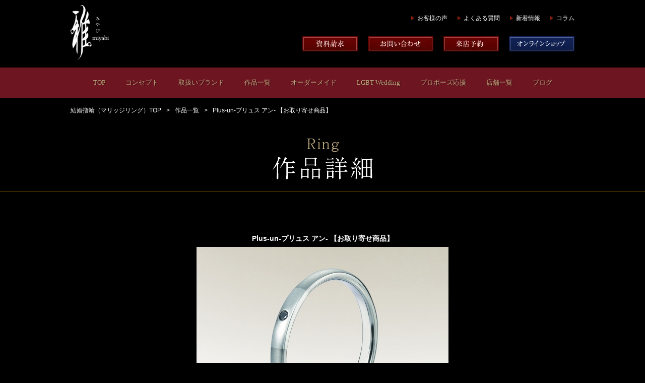

--- FILE ---
content_type: text/html; charset=UTF-8
request_url: https://miyabi.mu/ring/ring_00675.html
body_size: 5180
content:
<!DOCTYPE HTML>
<html lang="ja">

<head>
	<meta charset="UTF-8">
	<meta http-equiv="X-UA-Compatible" content="IE=edge">
	<meta name="viewport" content="width=device-width, initial-scale=1.0, user-scalable=no">
	<meta name="keywords" content="結婚,婚約,指輪">
	<meta name="description" content="雅 -miyabi- 作品詳細「Plus-un-プリュス アン- 【お取り寄せ商品】」のご紹介です。">
	<title>Plus-un-プリュス アン- 【お取り寄せ商品】 | 作品詳細 | 婚約・結婚指輪の雅-miyabi-（京都寺町・京都洛北）</title>
	<link rel="shortcut icon" href="../favicon.ico">
	<link rel="canonical" href="https://miyabi.mu/ring/ring_00675.html">
	<link href="../css/common.css" rel="stylesheet">
	<link href="../css/setting.css" rel="stylesheet">
	<link href="../css/animsition.min.css" rel="stylesheet">
	<link rel="stylesheet" href="/css/smartphone.css" media="screen and (max-width:767px)">
	<!-- Google tag (gtag.js) -->
<script async src="https://www.googletagmanager.com/gtag/js?id=G-2TNPELSW8L"></script>
<script>
  window.dataLayer = window.dataLayer || [];
  function gtag(){dataLayer.push(arguments);}
  gtag('js', new Date());

  gtag('config', 'G-2TNPELSW8L');
</script>
	<style>
		.shop-btn-box {
			display: flex;
			justify-content: space-evenly;
			padding: 0 8% 50px 8%;
		}

		.sample-btn {
			background: #351742;
			color: #fff;
			text-align: center;
			padding: 2px;
			width: 340px;
			border: none;
			font-size: 16px;
			font-weight: bold;
			display: inline-block;
			cursor: pointer;
		}

		.sample-btn:hover {
			opacity: 0.7;
		}

		.sample-btn span {
			border: 1px solid #5A2770;
			line-height: 56px;
			display: block;
			position: relative;
		}

		.sample-btn span::before {
			content: ">";
			font-size: 20px;
			position: absolute;
			top: 0;
			left: 15px;
		}

		.online-btn {
			background: #132452;
			color: #fff;
			text-align: center;
			padding: 2px;
			width: 340px;
			border: none;
			font-size: 16px;
			font-weight: bold;
			display: inline-block;
		}

		.online-btn:hover {
			opacity: 0.7;
			text-decoration: none;
		}

		.online-btn span {
			border: 1px solid #1E3984;
			line-height: 56px;
			display: block;
			position: relative;
		}

		.online-btn span::before {
			content: ">";
			font-size: 20px;
			position: absolute;
			top: 0;
			left: 15px;
		}

		@media screen and (max-width: 767px) {
			.shop-btn-box {
				display: block;
			}

			.sample-btn {
				width: 100%;
				font-size: 14px;
			}

			.online-btn {
				width: 100%;
				font-size: 14px;
				margin-top: 30px;
			}

			.sample-btn span::before {
				font-size: 16px;
				left: 5%;
			}

			.online-btn span::before {
				font-size: 16px;
				left: 5%;
			}
		}
	</style>
</head>

<body id="ring" class="detail">
	<div class="animsition">
	<header role="banner">
		<div class="inner clearfix">
			<p class="site-title pc"><a href="https://miyabi.mu/"><img src="https://miyabi.mu/img/header/logo.png" width="76" height="109" alt="雅 MIYABI"></a></p>
			<p class="site-title sp"><a href="https://miyabi.mu/"><img src="https://miyabi.mu/img/header/ico_logo.svg" width="80" height="50" alt="雅 MIYABI"></a></p>
			<div id="head">
								<ul class="sub">
					<li><a href="https://miyabi.mu/voice/" class="animsition-link">お客様の声</a></li>
					<li><a href="https://miyabi.mu/faq/" class="animsition-link">よくある質問</a></li>
					<li><a href="https://miyabi.mu/topics/" class="animsition-link">新着情報</a></li>
					<li><a href="https://miyabi.mu/column/" class="animsition-link">コラム</a></li>
				</ul>
				<ul class="head">
					<li><a href="https://miyabi.mu/form/?mode=pamp" class="animsition-link"><img src="https://miyabi.mu/img/header/btn_pamp.jpg" width="110" height="30" alt="資料請求"></a></li>
					<li><a href="https://miyabi.mu/form/" class="animsition-link"><img src="https://miyabi.mu/img/header/btn_contact.jpg" width="130" height="30" alt="お問い合わせ"></a></li>
					<li><a href="https://miyabi.mu/form/?mode=reserve" class="animsition-link"><img src="https://miyabi.mu/img/header/btn_reservation.jpg" width="110" height="30" alt="来店予約"></a></li>
					<li><a href="https://shop.miyabi.mu/" target="_blank"><img src="https://miyabi.mu/img/header/btn_ec_f1.jpg" width="130" height="30" alt="オンラインショップ"></a></li>
				</ul>
			</div><!-- /#head -->
			<ul id="sp-head-btns">
				<li><a href="#" id="line-btn"><img src="/img/sp/ico_line.svg" width="50" height="50" alt="LINE"></a></li>
				<li><a href="mailto:info@miyabi.mu"><img src="/img/sp/ico_mail.svg" width="50" height="50" alt="LINE"></a></li>
				<li><a href="tel:0752413813"><img src="/img/sp/ico_tel.svg" width="50" height="50" alt="LINE"></a></li>
				<li>
					<p id="sp-head"><img src="/img/sp/ico_menu.svg" width="50" height="50" alt="LINE"></p>
				</li>
			</ul>
		</div><!-- /.inner.clearfix -->
		<nav id="global" role="navigation">
			<ul class="inner clearfix">
				<li class="sp"><span id="sp-close">CLOSE</span></li>
				<li><a href="https://miyabi.mu/" class="animsition-link">TOP</a></li>
				<li><a href="https://miyabi.mu/concept/" class="animsition-link">コンセプト</a></li>
				<li><a href="https://miyabi.mu/brand/" class="animsition-link">取扱いブランド</a></li>
				<li>
					<a href="https://miyabi.mu/ring/" class="animsition-link" link-data="tablet">作品一覧</a>
					<ul class="child">
						<li><a href="https://miyabi.mu/ring/?category[]=set">セット</a></li>
						<li><a href="https://miyabi.mu/ring/?category[]=engage">婚約指輪</a></li>
						<li><a href="https://miyabi.mu/ring/?category[]=marriage">結婚指輪</a></li>
					</ul>
				</li>
				<li><a href="https://miyabi.mu/om/" class="animsition-link">オーダーメイド</a></li>
				<li><a href="https://miyabi.mu/lgbt/" class="animsition-link">LGBT Wedding</a></li>
				<li><a href="https://miyabi.mu/propose/diamond.php" class="animsition-link">プロポーズ応援</a></li>
				<li>
					<span>店舗一覧</span>
					<ul class="child">
						<li><a href="https://miyabi.mu/shop/kyoto/" class="animsition-link">京都本店</a></li>
						<li><a href="https://miyabi.mu/shop/rakuhoku/" class="animsition-link">京都洛北店</a></li>
					</ul>
				</li>
				<li><a href="https://miyabi.mu/blog/" class="animsition-link">ブログ</a></li>
				<li class="sp"><a href="https://miyabi.mu/diamond/" class="animsition-link">ダイヤモンドの選び方</a></li>
				<li class="sp"><a href="https://miyabi.mu/voice/" class="animsition-link">お客様の声</a></li>
				<li class="sp"><a href="https://miyabi.mu/faq/" class="animsition-link">よくある質問</a></li>
				<li class="sp"><a href="https://miyabi.mu/topics/" class="animsition-link">新着情報</a></li>
				<li class="sp"><a href="https://miyabi.mu/column/" class="animsition-link">コラム</a></li>
				<li class="sp"><a href="https://miyabi.mu/form/?mode=pamp" class="animsition-link">資料請求</a></li>
				<li class="sp"><a href="https://miyabi.mu/form/" class="animsition-link">お問い合わせ</a></li>
				<li class="sp"><a href="https://miyabi.mu/form/?mode=reserve" class="animsition-link">来店予約</a></li>
				<li class="sp"><a href="https://shop.miyabi.mu/" target="_blank">オンラインショップ</a></li>
				<li class="sp"><a href="https://miyabi.mu/ring/ring_00675.html?pc_view=on" class="animsition-link" id="pc_site">PCサイトを見る</a></li>
			</ul>
		</nav>
	</header>
	<div id="line-btns">
		<div class="btns-inner">
			<ul>
				<li>LINEでお問い合わせ・来店予約</li>
				<li><a href="https://page.line.me/miyabi.kyoto" target="_blank">雅 -miyabi- 京都本店</a></li>
				<!-- li><a href="https://page.line.me/miyabi.affluxkyoto" target="_blank">AFFLUX京都雅店</a></li -->
			</ul>
		</div>
	</div>
	<ul id="pkz" class="inner">
		<li><a href="https://miyabi.mu/">結婚指輪（マリッジリング）TOP</a></li>
		<li><a href="https://miyabi.mu/ring/">作品一覧</a></li>
		<li>Plus-un-プリュス アン- 【お取り寄せ商品】</li>
	</ul>

	<section id="title">
		<h1 class="entry-title"><img src="../img/ring/detail/title.png" alt="Ring 作品詳細"></h1>
	</section>

	<secton id="contents">
		<div role="main" class="inner">
			<article>
				<h1 class="entry-title">Plus-un-プリュス アン- 【お取り寄せ商品】</h1>
				<div id="image-area">
					<p id="img1" class="on"><img src="../images/500/675_1.jpg" alt="Plus-un-プリュス アン- 【お取り寄せ商品】"></p>
											<p id="img2"><img src="../images/500/675_2.jpg" alt="Plus-un-プリュス アン- 【お取り寄せ商品】"></p>
																<p id="img3"><img src="../images/500/675_3.jpg" alt="Plus-un-プリュス アン- 【お取り寄せ商品】"></p>
																<a id="prev"><img src="../img/ring/detail/prev_btn.png" alt="Prev"></a>
						<a id="next"><img src="../img/ring/detail/next_btn.png" alt="Next"></a>
									</div><!-- /.image -->
				<ul class="shop">
														</ul>
				<p>【お取り寄せ商品】<br />
～内なる輝きを信じて～<br />
<br />
異なる素材とカラーをプラスした指輪に、ブラックダイヤモンドを1石施して。<br />
穏やかさを携えたデザイン『ブリュス』に、光を内包した一点の輝きがシックえモダンな装いのメンズリング。</p>
				<dl>

					<dt><span>Brand</span><span>LAPAGE</span></dt>

											<dt><span>Material</span><span>Pt900/K18WG</span></dt>
																					<dt><span>Price</span><span>Pt900/K18WG　　¥170,500（税込）</span></dt>
																<dt><span>Features</span><span>ブラックダイヤモンドを１石セッティングしたカッコイイリング。<br />
細身なので主張し過ぎないのがポイントです！！<br />
ブラックダイヤモンドには「不滅の愛」という想いが込められているそうです♡</span></dt>
									</dl>

				
									<section class="con-item-area inner clearfix">
						<p class="con-title">こちらをご覧の方にオススメ商品！</p>
														<article>
									<p class="img"><a href="ring_00677.html"><img src="../images/240/677_1.jpg" alt="Plus-プリュス-【お取り寄せ商品】" width="240" height="240"></a></p>
									<ul class="shop">
																													</ul>
									<p>Plus プリュス【お取り寄せ商品】	</p>
								</article>
														<article>
									<p class="img"><a href="ring_00676.html"><img src="../images/240/676_1.jpg" alt="Plus-trois -プリュス トロワ-【お取り寄せ商品】" width="240" height="240"></a></p>
									<ul class="shop">
																													</ul>
									<p>Plus-trois プリュス トロワ【お取り寄せ商品】</p>
								</article>
														<article>
									<p class="img"><a href="ring_00539.html"><img src="../images/240/539_1.jpg" alt="Charlotte-シャルロット-" width="240" height="240"></a></p>
									<ul class="shop">
																													</ul>
									<p>Charlotte-シャルロット-【お取り寄せ商品】</p>
								</article>
											</section>
				
									<section class="con-item-area inner clearfix">
						<p class="con-title">ブランド別！オススメのご結婚指輪♪</p>
														<article>
									<p class="img"><a href="ring_00024.html"><img src="../images/240/24_1.jpg" alt="誓いの輪-ちかいのわ-" width="240" height="240"></a></p>
									<ul class="shop">
										<li class="icon-omote">京都洛北店</li>										<li class="icon-kyoto">京都本店</li>									</ul>
									<p>誓いの輪-ちかいのわ-</p>
								</article>
														<article>
									<p class="img"><a href="ring_00177.html"><img src="../images/240/177_1.jpg" alt="Mens Momigi～メンズモミジ～" width="240" height="240"></a></p>
									<ul class="shop">
										<li class="icon-omote">京都洛北店</li>										<li class="icon-kyoto">京都本店</li>									</ul>
									<p>Mens Momigi～メンズモミジ～</p>
								</article>
														<article>
									<p class="img"><a href="ring_00325.html"><img src="../images/240/325_1.jpg" alt="Little Honey～リトルハニー～" width="240" height="240"></a></p>
									<ul class="shop">
										<li class="icon-omote">京都洛北店</li>										<li class="icon-kyoto">京都本店</li>									</ul>
									<p>Little Honey～リトルハニー～</p>
								</article>
											</section>
				














				
				<p class="btn"><a href="./" class="historyback">> 一覧へ戻る</a></p>
			</article>

		</div>
		<section id="reservation">
			<div class="inner">
					<h2 class="animateme scrollme" data-when="entry" data-to="0.15" data-from="0.4" data-opacity="0" data-translatey="100"><img src="/img/index/reservation/title.png" alt="来店予約" loading="lazy"></h2>
					<p class="txt animateme scrollme" data-when="entry" data-to="0.15" data-from="0.4" data-opacity="0" data-translatey="50">雅-miyabi-では、来店ご予約をいただいたお客様を、優先とさせていただいております。<br>婚約指輪(エンゲージリング)・結婚指輪(マリッジリング)は、これから始まるお二人の幸せな結婚生活を共に寄り添い遂げる、最も大切な、最も特別な指輪作品です。<br>お二人の一生ものとなる指輪選びの楽しい思い出の時間をお過ごしいただくためにも、雅-miyabi-では、来店ご予約をお勧めしております。</p>

					<p class="img present animateme scrollme" data-when="entry" data-to="0.15" data-from="0.4" data-opacity="0" data-translatey="50"><a href="https://page.line.me/miyabi.kyoto" target="_blank"><img src="/img/index/ba_line.jpg" alt="LINE" loading="lazy"></a></p>
					<p class="img present animateme scrollme" data-when="entry" data-to="0.15" data-from="0.4" data-opacity="0" data-translatey="50"><a href="/form/?mode=reserve"><img src="/img/index/ba_present.jpg" alt="プレゼント" loading="lazy"></a></p>
				</div><!-- /.inner -->
		</section>	</secton>


	<footer>
	<div class="sdgs">
		<a href="https://shop.miyabi.mu/" target="_blank"><img src="/img/footer/ba_shopmiyabi.jpg" alt="雅オンラインショップ" width="1000" height="180" loading="lazy"></a>

		<a href="/collab/"><img src="/img/footer/ba_collab.jpg" alt="雅公式ウェディングソング" width="1000" height="180" loading="lazy"></a>

		<a href="/sdgs/"><img src="/img/footer/ba_sdgs.jpg" alt="SDGs" width="300" height="80" loading="lazy"></a>
		<a href="https://hachidori-denryoku.jp/news_blogs/news/9231" target="_blank"><img src="/img/footer/ba_tophachidori.jpg" alt="ハチドリ電力" width="300" height="80" loading="lazy"></a>
	</div>
	<div class="inner">
		<ul class="footer-navi inview">
			<li><a href="https://miyabi.mu/" class="animsition-link">TOP</a></li>
			<li><a href="https://miyabi.mu/concept/" class="animsition-link">コンセプト</a></li>
			<li><a href="https://miyabi.mu/brand/" class="animsition-link">ブランド</a></li>
			<li><a href="https://miyabi.mu/ring/?category[]=set" class="animsition-link">セットリング</a></li>
			<li><a href="https://miyabi.mu/ring/?category[]=engage" class="animsition-link">エンゲージリング</a></li>
			<li><a href="https://miyabi.mu/ring/?category[]=marriage" class="animsition-link">マリッジリング</a></li>
			<li><a href="https://miyabi.mu/om/" class="animsition-link">オーダーメイド</a></li>
			<li><a href="https://miyabi.mu/lgbt/" class="animsition-link">LGBTウェディング</a></li>
			<li><a href="https://miyabi.mu/propose/diamond.php" class="animsition-link">プロポーズ応援</a></li>
			<li><a href="https://miyabi.mu/shop/kyoto/" class="animsition-link">京都本店</a></li>
			<li><a href="https://miyabi.mu/shop/rakuhoku/" class="animsition-link">京都洛北店</a></li>
			<li><a href="https://miyabi.mu/blog/" class="animsition-link">ブログ</a></li>
			<li class="f-diamond"><a href="https://miyabi.mu/diamond/" class="animsition-link">ダイヤモンドの選び方</a></li>
			<li><a href="https://miyabi.mu/voice/" class="animsition-link">お客様の声</a></li>
			<li><a href="https://miyabi.mu/faq/" class="animsition-link">よくある質問</a></li>
			<li><a href="https://miyabi.mu/topics/" class="animsition-link">新着情報</a></li>
			<li><a href="https://miyabi.mu/column/" class="animsition-link">コラム</a></li>
			<li><a href="https://miyabi.mu/form/?mode=pamp" class="animsition-link">資料請求</a></li>
			<li><a href="https://miyabi.mu/form/" class="animsition-link">お問い合わせ</a></li>
			<li><a href="https://miyabi.mu/form/?mode=reserve" class="animsition-link">来店予約</a></li>
			<li><a href="https://miyabi.mu/sitemap/" class="animsition-link">サイトマップ</a></li>
			<li><a href="https://shop.miyabi.mu/" class="animsition-link">オンラインショップ</a></li>
					</ul>

		<ul class="footer-sns clearfix">
			<li class="inview"><a href="https://ameblo.jp/miyabi-wedding/" target="_blank"><img alt="ameba" src="https://miyabi.mu/img/footer/ficon_ameba.png" height="32" width="32" loading="lazy"></a></li>
			<li class="inview"><a href="https://www.facebook.com/Miyabi.Wedding/" target="_blank"><img alt="facebook" src="https://miyabi.mu/img/footer/ficon_facebook.png" height="32" width="32" loading="lazy"></a></li>
			<!-- <li class="inview"><a href="https://miyabi-kyoto.business.site/" target="_blank"><img alt="google" src="https://miyabi.mu/img/footer/ficon_googlemyb.png" height="32" width="32" loading="lazy"></a></li> -->
			<li class="inview"><a href="https://twitter.com/miyabi_bridal" target="_blank"><img alt="twitter" src="https://miyabi.mu/img/footer/ficon_twitter.png" height="32" width="32" loading="lazy"></a></li>
			<li class="inview f-line-btn"><a href="#"><img alt="LINE" src="https://miyabi.mu/img/footer/ficon_line.png" height="32" width="32" loading="lazy"></a></li>
			<li class="inview"><a href="http://miyabi-wedding.tumblr.com/" target="_blank"><img alt="tumblr" src="https://miyabi.mu/img/footer/ficon_tumblr.png" height="32" width="32" loading="lazy"></a></li>
			<li class="inview"><a href="https://www.instagram.com/miyabi.kyoto/" target="_blank"><img alt="instagram" src="https://miyabi.mu/img/footer/ficon_instagram.png" height="32" width="32" loading="lazy"></a></li>
			<li class="inview"><a href="https://www.pinterest.jp/miyabiwedding/" target="_blank"><img alt="pinterest" src="https://miyabi.mu/img/footer/ficon_pinterest.png" height="32" width="32" loading="lazy"></a></li>
			<li class="inview"><a href="https://www.youtube.com/channel/UCviUG5dA4LdFwrFLg7Ms9ew" target="_blank"><img alt="youtube" src="https://miyabi.mu/img/footer/ficon_youtube.png" height="32" width="32" loading="lazy"></a></li>
			<li class="inview"><a href="https://www.tiktok.com/@miyabi.wedding?lang=ja-JP" target="_blank"><img alt="TIKTOK" height="32" src="https://miyabi.mu/img/footer/ficon_tiktok.png" width="32" loading="lazy"></a></li>
			<li class="inview"><a href="https://www.threads.net/@miyabi.kyoto" target="_blank"><img alt="threads" src="https://miyabi.mu/img/footer/ficon_threads.png" height="32" width="32" loading="lazy"></a></li>

		</ul>
	</div><!-- /.inner -->
	<p class="copyright inview">Copyright（C）2026 miyabi all rights reserved.</p>
	</footer>
</div>
<script src="https://ajax.googleapis.com/ajax/libs/jquery/2.1.3/jquery.min.js"></script>
<script src="//cdn.jsdelivr.net/velocity/1.2.2/velocity.min.js"></script>
<script src="https://miyabi.mu/js/jquery.scrollme.min.js"></script>
<script src="https://miyabi.mu/js/animsition.min.js"></script>
<script src="https://miyabi.mu/js/jquery.inview.min.js"></script>
<script src="https://miyabi.mu/js/base.js?ver=20231122_3" async></script>
<!-- Global site tag (gtag.js) - Google Analytics -->
<script async src="https://www.googletagmanager.com/gtag/js?id=UA-25101738-1"></script>
<script>
  window.dataLayer = window.dataLayer || [];
  function gtag(){dataLayer.push(arguments);}
  gtag('js', new Date());

  gtag('config', 'UA-25101738-1');
</script>
	<script>
		$(function() {
			(function() {
				var ans; //1つ前のページが同一ドメインかどうか
				var bs = false; //unloadイベントが発生したかどうか
				var ref = document.referrer;
				$(window).bind("unload beforeunload", function() {
					bs = true;
				});
				re = new RegExp(location.hostname, "i");
				if (ref.match(re)) {
					ans = true;
				} else {
					ans = false;
				}
				$('.historyback').bind("click", function() {
					var that = this;
					if (ans) {
						history.back();
						setTimeout(function() {
							if (!bs) {
								location.href = $(that).attr("href");
							}
						}, 100);
					} else {
						location.href = $(this).attr("href");
					}
					return false;
				});
			})();
		});
	</script>
</body>

</html>

--- FILE ---
content_type: image/svg+xml
request_url: https://miyabi.mu/img/sp/ico_line.svg
body_size: 1840
content:
<?xml version="1.0" encoding="UTF-8"?>
<svg id="_レイヤー_1のコピー" data-name="レイヤー 1のコピー" xmlns="http://www.w3.org/2000/svg" viewBox="0 0 50 50">
  <defs>
    <style>
      .cls-1 {
        fill: #fff;
      }
    </style>
  </defs>
  <rect x="-17.76" y="-27.08" width="250.25" height="110.68"/>
  <g>
    <path class="cls-1" d="M44.24,23.55c0-8.51-8.54-15.44-19.03-15.44S6.18,15.03,6.18,23.55c0,7.63,6.77,14.02,15.91,15.23,.62,.13,1.46,.41,1.68,.94,.19,.48,.13,1.23,.06,1.72,0,0-.22,1.34-.27,1.63-.08,.48-.38,1.88,1.65,1.03,2.03-.86,10.96-6.45,14.95-11.05h0c2.76-3.02,4.08-6.09,4.08-9.5Z"/>
    <g>
      <path d="M37.91,28.46h-5.35c-.2,0-.36-.16-.36-.36h0v-8.3h0c0-.21,.16-.37,.36-.37h5.35c.2,0,.36,.16,.36,.36v1.35c0,.2-.16,.36-.36,.36h-3.63v1.4h3.63c.2,0,.36,.16,.36,.36v1.35c0,.2-.16,.36-.36,.36h-3.63v1.4h3.63c.2,0,.36,.16,.36,.36v1.35c0,.2-.16,.36-.36,.36Z"/>
      <path d="M18.13,28.46c.2,0,.36-.16,.36-.36v-1.35c0-.2-.16-.36-.36-.36h-3.63v-6.59c0-.2-.16-.36-.36-.36h-1.35c-.2,0-.36,.16-.36,.36v8.3h0c0,.21,.16,.37,.36,.37h5.35Z"/>
      <rect x="19.64" y="19.43" width="2.08" height="9.03" rx=".36" ry=".36"/>
      <path d="M30.54,19.43h-1.35c-.2,0-.36,.16-.36,.36v4.93l-3.8-5.13s-.02-.03-.03-.04c0,0,0,0,0,0,0,0-.01-.02-.02-.02,0,0,0,0,0,0,0,0-.01-.01-.02-.02,0,0,0,0,0,0,0,0-.01,0-.02-.01,0,0,0,0-.01,0,0,0-.01,0-.02-.01,0,0,0,0-.01,0,0,0-.01,0-.02,0,0,0,0,0-.01,0,0,0-.01,0-.02,0,0,0,0,0-.01,0,0,0-.01,0-.02,0,0,0-.01,0-.02,0,0,0-.01,0-.02,0,0,0-.01,0-.02,0,0,0,0,0-.01,0h-1.34c-.2,0-.36,.16-.36,.36v8.3c0,.2,.16,.36,.36,.36h1.35c.2,0,.36-.16,.36-.36v-4.93l3.8,5.14s.06,.07,.09,.09c0,0,0,0,0,0,0,0,.02,0,.02,.01,0,0,0,0,.01,0,0,0,.01,0,.02,0,0,0,.01,0,.02,0,0,0,0,0,.01,0,0,0,.02,0,.03,0,0,0,0,0,0,0,.03,0,.06,.01,.09,.01h1.34c.2,0,.36-.16,.36-.36v-8.3c0-.2-.16-.36-.36-.36Z"/>
    </g>
  </g>
</svg>

--- FILE ---
content_type: image/svg+xml
request_url: https://miyabi.mu/img/sp/ico_mail.svg
body_size: 633
content:
<?xml version="1.0" encoding="UTF-8"?>
<svg id="_レイヤー_1のコピー" data-name="レイヤー 1のコピー" xmlns="http://www.w3.org/2000/svg" viewBox="0 0 50 50">
  <defs>
    <style>
      .cls-1 {
        fill: #fff;
      }
    </style>
  </defs>
  <rect x="-72.76" y="-27.08" width="250.25" height="110.68"/>
  <path class="cls-1" d="M39.12,12.85H10.88c-1.04,0-1.88,.84-1.88,1.88v20.55c0,1.04,.84,1.88,1.88,1.88h28.24c1.04,0,1.88-.84,1.88-1.88V14.73c0-1.04-.84-1.88-1.88-1.88Zm-.97,2.4l-13.15,13.15L11.85,15.25h26.3ZM11.4,34.75V18.19l12.27,12.27c.36,.36,.83,.55,1.33,.55s.98-.2,1.33-.55l12.27-12.27v16.56H11.4Z"/>
</svg>